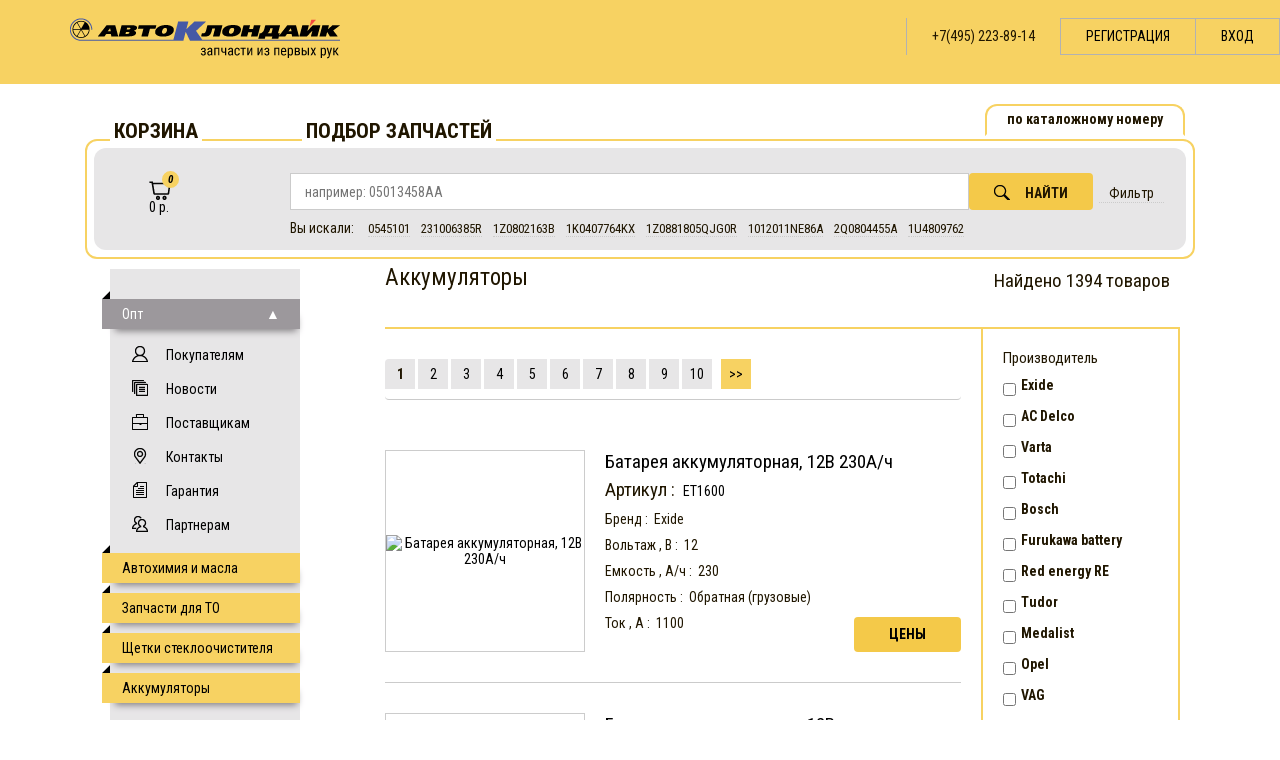

--- FILE ---
content_type: text/html; charset=CP1251
request_url: https://www.akparts.ru/batteries/
body_size: 8949
content:
<!DOCTYPE html>
<html>
    <head>

        <meta charset="cp1251" />
        <meta name="description" content="Продажа аккумуляторов напрямую со склада Автоклондайк.  Аккумуляторы купить с доставкой на дом или в офис. Подбор АКБ на иномарки" />
        <meta name="keywords" content="акб купить, автомобильные аккумуляторы, подбор, для иномарок, 12в, продажа аккумуляторов" />
        <meta name="viewport" content="width=device-width, initial-scale=1.0, maximum-scale=1.0, user-scalable=no" />
	<link rel="stylesheet" href="https://maxcdn.bootstrapcdn.com/bootstrap/3.3.7/css/bootstrap.min.css" integrity="sha384-BVYiiSIFeK1dGmJRAkycuHAHRg32OmUcww7on3RYdg4Va+PmSTsz/K68vbdEjh4u" crossorigin="anonymous"> 
	<!--<link rel="stylesheet" href="/css/bootstrap.css">-->
	<link rel="shortcut icon" type="image/png"  href="/favicon.ico" apple-touch-icon-precomposed />
        <title>Аккумуляторы с доставкой или на самовывоз. Автоклондайк - 8 (495)925-88-55</title>
        
		<link rel="stylesheet" href="/dist/styles/main.min.css?v.5.0.3"/>
		<link rel="stylesheet" href="/css/style.css?1504880337"/>
        
        <script src="https://code.jquery.com/jquery-latest.min.js"></script>
        <script src="https://code.jquery.com/jquery-migrate-1.2.1.js"></script>
        <script src="/dist/scripts/lib.min.js?1502795450"></script>
		<script src="/js/scripts.js"></script>
        
        <!--[if lt IE 9]>
            <script src="https://html5shim.googlecode.com/svn/trunk/html5.js"></script>
        <![endif]-->
    </head>
    <body>
        <div class="main--top">
		<div class="cart--small hidden-md hidden-lg">
			<noindex>
			<a href="/basket/" class="hidden-md hidden-lg" style="position: absolute;right: 65px;top: 25px;">
				<i class="cart"><b class="notify notify--orange" style="background: #cbcbcb" id="basket_quantity">0</b></i>
				<p class="hidden-xs hidden-sm"><small class="carts-sum" id="basket_summ">0 р.</small></p>			
			</a></noindex>
		</div>
		<div class="header-info col-xs-12 col-sm-12 hidden-md hidden-lg">
			
			<div class="navbar-side collapsed">
				
				<a id="hamburger" class="btn-expand-collapse">
				
					<div class="l">
						<span class="l1"></span>
						<span class="l2"></span>
						<span class="l3"></span>
					</div>
				</a>
				<span id="menu"></span>
			</div>
			
			<nav class="navbar-primary collapsed" id="nav">
				<ul class="navbar-primary-menu">
				
									<li><span class="for-client reg"><a href="/registration/">Регистрация</a></span></li>
					<li><span class="for-client login"><a href="#">Вход</a></span></li>
					
					<form method="post" id="login-form" accept-charset="utf-8" style="margin:0 10% 0 0">
						<input type="hidden" name="logon" value="Y">
						<div class="row-vertical row-vertical--collapse" style="text-align: right; margin: 0px 0px 0px 13%;">
							<input id="username" type="text" name="login" placeholder="Логин" required/><input id="password" type="password" name="password" placeholder="Пароль" required/>
						</div>
						<div class="error-container"></div>
						
						<p style="text-align: right;">
							<label class="remember-me"><input type="checkbox" name="remember" checked/>Запомнить<br />меня</label>
							<button class="btn btn--entrance" id="signInButton">Войти</button>
						</p>
					</form>
						
					
					
									
					<li class="ribbon"><a href="/basket/">Корзина</a></li>
				   				</ul>
			</nav>
		</div>
    <div>
        <a class="hidden-xs hidden-sm logo" style="position: absolute;z-index: 1000;left: 70px" href="/"><img src="/dist/images/logo1.png" alt=""/></a>
		<a class="hidden-md hidden-lg logo" style="position: absolute;z-index: 1000;left: 70px; width:50%; top:25px" href="/"><img style="width:100%;" src="/dist/images/logo1.png" alt=""/></a>
        <div class="header-info hidden-xs hidden-sm">
           <!--  <span class="old-site"><a href="http://old.akparts.ru/">Старая версия</a></span>  -->
            					
																		<span class="city-phone" style="font-size:14px">
												+7(495) 223-89-14
					</span>
				            
                            <span class="for-client reg"><a href="/registration/">Регистрация</a></span>
                <span class="for-client login"><a href="#">Вход</a></span>
                        <div class="bubble bubble--entrance">
            <div id="close_login_form" style="position: absolute; top: 5px; right: 5px; cursor: pointer; padding-top: 10px; padding-right: 10px;" class="glyphicon glyphicon-remove"></div>
                <form method="post" id="login-form" accept-charset="utf-8">
                    <input type="hidden" name="logon" value="Y">
                    <div class="row-vertical row-vertical--collapse">
                        <input id="username" type="text" name="login" placeholder="Логин" required/><input id="password" type="password" name="password" placeholder="Пароль" required/>
                    </div>
                    <div class="error-container"></div>
                    <fieldset style="display:none">
                        <label><input type="text" name="code" class="cap" disabled="" placeholder="Код" required="" aria-required="true"></label>&nbsp;
                        <img src="/inc/codegen/codegen.php" style="border: 1px solid #aaa;" class="imgCap">
                    </fieldset>
                    <p>
                        <label class="remember-me"><input type="checkbox" name="remember" checked/>Запомнить<br />меня</label>
                        <button class="btn btn--entrance" id="signInButton">Войти</button>
                    </p>
                </form>
                <div class="social">
                    <noindex>

                        <a href="" class="forgot pass_forgot">Забыли пароль?</a>
                    </noindex>
                </div>
                <fieldset style="display:none; padding-top: 10px;">
                    <label>
                        <input type="text" name="email" class="forgot-mail" placeholder="E-mail"/>
                    </label>&nbsp;
                    <button class="send-fgt btn btn--sendmail">Отправить</button>
                </fieldset>
            </div>
        </div>
    </div>
</div>

<div class="main--content ">
	<div class="container">
	
    <div class="search-wraper">
		
        <div class="col-sm-12"> 
            <input checked="checked" id="tab1" type="radio" name="pct" class="switchers"/>
            	
                        
            <span class="hidden-xs hidden-sm legend">Корзина</span><span class="hidden-xs hidden-sm legend">Подбор запчастей</span>
            <nav class="clearfix hidden-xs hidden-sm">
                <ul class="menu menu--top" style="font-size:14px">
                    <li class="tab1">
                        <label for="tab1">по каталожному номеру</label>
                    </li>
                                                           
                </ul>
            </nav>

        <section>
            <div class="wrapper hidden-xs hidden-sm">
                <div class="cart--small">
                    <noindex><a href="/basket/" class="hidden-xs hidden-sm">
                        <i class="cart"><b class="notify notify--orange" id="basket_quantity">0</b></i>
                            <p class="hidden-xs hidden-sm"><small class="carts-sum" id="basket_summ">0 р.</small></p>
                        
                    </a></noindex>
                </div>
                <div class="tab1 hidden-xs hidden-sm">
                    <form action="/searchdetail/" method="post">
                        <div class="form-row clearfix">
                            <input type="hidden" name="search" value="Y"/>
							<input type="hidden" name="search-type" id="search-type" value="1"/>
                            <input type="text" id="catNumberMain" name="number_list" placeholder="например: 05013458AA" value="" style="width:78%; font-size:14px"/>
                            
							<div class="actions">
                                <button id="SearchNumber" class="btn btn--search" name="fill_number"><i class="icon search"></i>Найти</button>
                                <strong onclick="$('.grid__filter').slideToggle(); return false;">Фильтр</strong>
                            </div>
                        </div>
                        <div id="historySearch"></div>

                        <div class="grid grid__filter">
                            <div><label for=""><input type="checkbox" name="with_change" checked/>С заменами</label></div>
                            <div>
                                <label for="optionsRadios1"><input type="radio" name="post_type" id="optionsRadios1" value="" checked> все предложения</label>&nbsp;
                                <label for="optionsRadios2"><input type="radio" name="post_type" id="optionsRadios2" value=""> в наличии</label>&nbsp;
                                <label for="optionsRadios3"><input type="radio" name="post_type" id="optionsRadios3" value=""> на заказ</label>
                            </div>
                            <div><label for="">Сроки поставки до <input type="text" name="period" id="filterPeriod" maxlength="2" class="center" style="width:50px; height: 20px;"> дней</label></div>
                        </div>

                    </form>
                </div>
                <div class="tab2 hidden-xs hidden-sm">
                    <form action="/searchdetail/excel/" method="post" enctype="multipart/form-data" name="search_form">
                        
                        <div class="grid grid__excel">
                            <div class="form-row"><input type="text" placeholder="Макс. ср. срок" name="average" rel="tooltip" title="Максимальный средний срок (дн)"/></div>
                            <div class="form-row"><input type="text" placeholder="Макс. гар. срок" name="guaranted" rel="tooltip" title="Максимальный гарантированный срок (дн)"/></div>
                            <div class="form-row form-row__file"><div class="fake_button">Выберите файл</div><input type="file" name="excel" class="fileInput"/></div>
                            <div class="form-row"><input type="text" name="reference" placeholder="Reference по умолчанию"/></div>
                            <div class="form-row"><input type="text" name="delta_price" placeholder="Отклонение цены" rel="tooltip" title="Отклонение цены(%) в большую сторону"/></div>
                            <div class="form-row">
                                <button class="btn btn--wide" name="fill_excel">Заполнить корзину</button>
                            </div>
                        </div>
                        <div>
                            <label><input type="checkbox" name="full_quantity_only" />&nbsp;Точное совпадение количества</label>&nbsp;&nbsp;&nbsp;&nbsp;&nbsp;&nbsp;&nbsp;&nbsp;&nbsp;&nbsp;&nbsp;&nbsp;&nbsp;&nbsp;&nbsp;&nbsp;&nbsp;&nbsp;&nbsp;&nbsp;<a href="/consumer/possibility/#excel">Инструкция</a>
                        </div>
                    </form>
                </div>
                                
            </div>
			
			<div class="hiiden-md hidden-lg">
				<div class="hidden-md hidden-lg" style="display:block; width:100%;">
                    <form action="/searchdetail/" method="post">
                        <div class="form-row clearfix">
                            <input type="hidden" name="search" value="Y"/>
							<input type="hidden" name="search-type" id="search-type" value="1"/>
                            
                            <input type="text" class="hidden-md hidden-lg" id="catNumberMain" name="number_list" style="font-size: 14px;border: none;outline: none;" placeholder="например: 05013458AA" value="" style="width:80%"/>
							<div style="display:block; text-align:right;">
								<button id="SearchNumber" style="position:absolute;width: 17%;right: 25px;" class="btn btn--search" name="fill_number"><i class="icon search"></i></button>
                            </div>
                        </div>
						
						<div class="grid grid__filter" style="display:none">
                            <div><label for=""><input type="checkbox" name="with_change" checked/>С заменами</label></div>
                            <div>
                                <label for="optionsRadios1"><input type="radio" name="post_type" id="optionsRadios1" value="" checked> все предложения</label>&nbsp;
                                <label for="optionsRadios2"><input type="radio" name="post_type" id="optionsRadios2" value=""> в наличии</label>&nbsp;
                                <label for="optionsRadios3"><input type="radio" name="post_type" id="optionsRadios3" value=""> на заказ</label>
                            </div>
                            <div><label for="">Сроки поставки до <input type="text" name="period" id="filterPeriod" maxlength="2" class="center" style="width:50px; height: 20px;"> дней</label></div>
                        </div>
						
                    </form>
                </div>
				</div>
        </section>
        </div>
		</div>
		
    </div>

	<div class="container">
	<div class="col-md-2">
    <section class="middle clearfix">
        
            <nav class="middle clearfix hidden-xs hidden-sm col-md-2">
			<aside class="left">
                <ul class="menu menu--left">
                                                            						                                                    <li class="ribbon ribbon--grey clearfix">
                                Опт
                                <span class="custom-toggle custom-toggle--visible"></span>
                            </li>
                                                <li class="menuList" style='display:block'>
                            <ul>
                                                                	                                    <li class="icons">
                                        <i class="icon consumer"></i>
                                        <a href="/wholesale/consumer/">Покупателям</a>
                                    </li>
                                                                                                    	                                    <li class="icons">
                                        <i class="icon news"></i>
                                        <a href="/wholesale/news/?type=opt">Новости</a>
                                    </li>
                                                                                                    	                                    <li class="icons">
                                        <i class="icon wholesaler"></i>
                                        <a href="/wholesale/wholesaler/">Поставщикам</a>
                                    </li>
                                                                                                    	                                    <li class="icons">
                                        <i class="icon contacts"></i>
                                        <a href="/wholesale/contacts/">Контакты</a>
                                    </li>
                                                                                                    	                                    <li class="icons">
                                        <i class="icon warranty"></i>
                                        <a href="/wholesale/warranty/">Гарантия</a>
                                    </li>
                                                                                                    	                                    <li class="icons">
                                        <i class="icon partners"></i>
                                        <a href="/wholesale/partners/">Партнерам</a>
                                    </li>
                                                                                                                                </ul>
                        </li>
                    						

                    <li class="ribbon"><a href="/oils/start/">Автохимия и масла</a></li>
                    <li class="ribbon"><a href="/toparts/">Запчасти для ТО</a></li>
                    <li class="ribbon"><a href="/wipers/">Щетки стеклоочистителя</a></li>
                    <li class="ribbon"><a href="/batteries/">Аккумуляторы</a></li>
                   
                                        
                </ul>
            </nav>
        </aside>
		</section>
		</div>
                <div class="col-sm-12 col-md-9 col-md-offset-1">
            
			
        
<section class="catalogs col-sm-12">
    <header>
        <h2 class="cat_title">Аккумуляторы</h2>
        <span class="founded">Найдено 1394 товаров</span>
    </header>
    <div class="list">
                    <div class="pagination" >
                
                                    <b>1</b>
                                        <a href="?p=2">2</a>
                                        <a href="?p=3">3</a>
                                        <a href="?p=4">4</a>
                                        <a href="?p=5">5</a>
                                        <a href="?p=6">6</a>
                                        <a href="?p=7">7</a>
                                        <a href="?p=8">8</a>
                                        <a href="?p=9">9</a>
                                        <a href="?p=10">10</a>
                                &nbsp;&nbsp;<a class="arrow" href="?p=11">>></a>
    </div>

            
                        <div class="cat-row cat-row__batteries">
                <div class="cat-preview cat-preview__batteries">
                                            <a class="img_battery" href="http://www.akparts.ru/upload/iblock/79c/51cf326f502d332da0e6a80df9b82fa4.jpg"><img src="http://www.akparts.ru/upload/iblock/79c/51cf326f502d332da0e6a80df9b82fa4.jpg" alt="Батарея аккумуляторная, 12В 230А/ч" /></a>
                                    </div>
                <h2><a href="/batteries/1">Батарея аккумуляторная, 12В 230А/ч</a></h2>
                    <ul>
                                            <li>
                                                            Артикул
                                                                        :&nbsp;
                                                                    
                                    <a href="/searchdetail/?search=Y&number_list=ET1600&with_change=1" target="_blank">ET1600</a>

                                &nbsp;
                                                    </li>
                                            <li>
                                                            Бренд
                                                                        :&nbsp;
                                                                    <span>Exide</span>
                                &nbsp;
                                                    </li>
                                            <li>
                                                    </li>
                                            <li>
                                                            Вольтаж
                                                                            , В
                                                                        :&nbsp;
                                                                    <span>12</span>
                                &nbsp;
                                                    </li>
                                            <li>
                                                            Емкость
                                                                            , А/ч
                                                                        :&nbsp;
                                                                    <span>230</span>
                                &nbsp;
                                                    </li>
                                            <li>
                                                            Полярность
                                                                        :&nbsp;
                                                                    <span>Обратная (грузовые)</span>
                                &nbsp;
                                                    </li>
                                            <li>
                                                    </li>
                                            <li>
                                                            Ток
                                                                            , А
                                                                        :&nbsp;
                                                                    <span>1100</span>
                                &nbsp;
                                                    </li>
                                            <li>
                                                    </li>
                                        </ul>
                <a class="btn hidden-xs hidden-sm btn--cost" href="/searchdetail/?search=Y&number_list=ET1600&with_change=1" target="_blank">ЦЕНЫ</a>
				<a class="btn hidden-md hidden-lg mob_btn--cost" href="/searchdetail/?search=Y&number_list=ET1600&with_change=1" target="_blank">ЦЕНЫ</a>
			</div>
                                <div class="cat-row cat-row__batteries">
                <div class="cat-preview cat-preview__batteries">
                                            <a class="img_battery" href="http://www.akparts.ru/upload/iblock/c44/a4b828c6f83f42a0696ff8d677c0bf80.jpg"><img src="http://www.akparts.ru/upload/iblock/c44/a4b828c6f83f42a0696ff8d677c0bf80.jpg" alt="Батарея аккумуляторная, 12В" /></a>
                                    </div>
                <h2><a href="/batteries/2">Батарея аккумуляторная, 12В</a></h2>
                    <ul>
                                            <li>
                                                            Артикул
                                                                        :&nbsp;
                                                                    
                                    <a href="/searchdetail/?search=Y&number_list=78DT-6MF&with_change=1" target="_blank">78DT-6MF</a>

                                &nbsp;
                                                    </li>
                                            <li>
                                                            Бренд
                                                                        :&nbsp;
                                                                    <span>AC Delco</span>
                                &nbsp;
                                                    </li>
                                            <li>
                                                    </li>
                                            <li>
                                                            Вольтаж
                                                                            , В
                                                                        :&nbsp;
                                                                    <span>12</span>
                                &nbsp;
                                                    </li>
                                            <li>
                                                    </li>
                                            <li>
                                                    </li>
                                            <li>
                                                    </li>
                                            <li>
                                                            Ток
                                                                            , А
                                                                        :&nbsp;
                                                                    <span>850</span>
                                &nbsp;
                                                    </li>
                                            <li>
                                                    </li>
                                        </ul>
                <a class="btn hidden-xs hidden-sm btn--cost" href="/searchdetail/?search=Y&number_list=78DT-6MF&with_change=1" target="_blank">ЦЕНЫ</a>
				<a class="btn hidden-md hidden-lg mob_btn--cost" href="/searchdetail/?search=Y&number_list=78DT-6MF&with_change=1" target="_blank">ЦЕНЫ</a>
			</div>
                                <div class="cat-row cat-row__batteries">
                <div class="cat-preview cat-preview__batteries">
                                            <a class="img_battery" href="http://www.akparts.ru/upload/iblock/c10/9926b1420ef5b14b3674feae249979b1.jpg"><img src="http://www.akparts.ru/upload/iblock/c10/9926b1420ef5b14b3674feae249979b1.jpg" alt="Батарея аккумуляторная, 12В 45А/ч" /></a>
                                    </div>
                <h2><a href="/batteries/3">Батарея аккумуляторная, 12В 45А/ч</a></h2>
                    <ul>
                                            <li>
                                                            Артикул
                                                                        :&nbsp;
                                                                    
                                    <a href="/searchdetail/?search=Y&number_list=545 156 033 208 2&with_change=1" target="_blank">545 156 033 208 2</a>

                                &nbsp;
                                                    </li>
                                            <li>
                                                            Бренд
                                                                        :&nbsp;
                                                                    <span>Varta</span>
                                &nbsp;
                                                    </li>
                                            <li>
                                                    </li>
                                            <li>
                                                            Вольтаж
                                                                            , В
                                                                        :&nbsp;
                                                                    <span>12</span>
                                &nbsp;
                                                    </li>
                                            <li>
                                                            Емкость
                                                                            , А/ч
                                                                        :&nbsp;
                                                                    <span>45</span>
                                &nbsp;
                                                    </li>
                                            <li>
                                                            Полярность
                                                                        :&nbsp;
                                                                    <span>Прямая</span>
                                &nbsp;
                                                    </li>
                                            <li>
                                                    </li>
                                            <li>
                                                            Ток
                                                                            , А
                                                                        :&nbsp;
                                                                    <span>330</span>
                                &nbsp;
                                                    </li>
                                            <li>
                                                            Вес
                                                                            , г
                                                                        :&nbsp;
                                                                    <span>8900</span>
                                &nbsp;
                                                    </li>
                                        </ul>
                <a class="btn hidden-xs hidden-sm btn--cost" href="/searchdetail/?search=Y&number_list=545 156 033 208 2&with_change=1" target="_blank">ЦЕНЫ</a>
				<a class="btn hidden-md hidden-lg mob_btn--cost" href="/searchdetail/?search=Y&number_list=545 156 033 208 2&with_change=1" target="_blank">ЦЕНЫ</a>
			</div>
                                <div class="cat-row cat-row__batteries">
                <div class="cat-preview cat-preview__batteries">
                                            <a class="img_battery" href="http://www.akparts.ru/upload/iblock/9c9/2696d610df465b6ee0d747fe89a1e950.jpg"><img src="http://www.akparts.ru/upload/iblock/9c9/2696d610df465b6ee0d747fe89a1e950.jpg" alt="Батарея аккумуляторная "STANDARD", 12В 14А/ч" /></a>
                                    </div>
                <h2><a href="/batteries/4">Батарея аккумуляторная "STANDARD", 12В 14А/ч</a></h2>
                    <ul>
                                            <li>
                                                            Артикул
                                                                        :&nbsp;
                                                                    
                                    <a href="/searchdetail/?search=Y&number_list=514 013 014 310 0&with_change=1" target="_blank">514 013 014 310 0</a>

                                &nbsp;
                                                    </li>
                                            <li>
                                                            Бренд
                                                                        :&nbsp;
                                                                    <span>Varta</span>
                                &nbsp;
                                                    </li>
                                            <li>
                                                            Модель
                                                                        :&nbsp;
                                                                    <span>STANDARD</span>
                                &nbsp;
                                                    </li>
                                            <li>
                                                            Вольтаж
                                                                            , В
                                                                        :&nbsp;
                                                                    <span>12</span>
                                &nbsp;
                                                    </li>
                                            <li>
                                                            Емкость
                                                                            , А/ч
                                                                        :&nbsp;
                                                                    <span>14</span>
                                &nbsp;
                                                    </li>
                                            <li>
                                                            Полярность
                                                                        :&nbsp;
                                                                    <span>Обратная</span>
                                &nbsp;
                                                    </li>
                                            <li>
                                                    </li>
                                            <li>
                                                            Ток
                                                                            , А
                                                                        :&nbsp;
                                                                    <span>140</span>
                                &nbsp;
                                                    </li>
                                            <li>
                                                            Вес
                                                                            , г
                                                                        :&nbsp;
                                                                    <span>5140</span>
                                &nbsp;
                                                    </li>
                                        </ul>
                <a class="btn hidden-xs hidden-sm btn--cost" href="/searchdetail/?search=Y&number_list=514 013 014 310 0&with_change=1" target="_blank">ЦЕНЫ</a>
				<a class="btn hidden-md hidden-lg mob_btn--cost" href="/searchdetail/?search=Y&number_list=514 013 014 310 0&with_change=1" target="_blank">ЦЕНЫ</a>
			</div>
                                <div class="cat-row cat-row__batteries">
                <div class="cat-preview cat-preview__batteries">
                                            <a class="img_battery" href="http://www.akparts.ru/upload/iblock/d6f/253eec7105ac6b4fcd99270ff3d1c37f.jpg"><img src="http://www.akparts.ru/upload/iblock/d6f/253eec7105ac6b4fcd99270ff3d1c37f.jpg" alt="Батарея аккумуляторная "CMF", 12В 40А/ч" /></a>
                                    </div>
                <h2><a href="/batteries/5">Батарея аккумуляторная "CMF", 12В 40А/ч</a></h2>
                    <ul>
                                            <li>
                                                            Артикул
                                                                        :&nbsp;
                                                                    
                                    <a href="/searchdetail/?search=Y&number_list=4,56E+12&with_change=1" target="_blank">4,56E+12</a>

                                &nbsp;
                                                    </li>
                                            <li>
                                                            Бренд
                                                                        :&nbsp;
                                                                    <span>Totachi</span>
                                &nbsp;
                                                    </li>
                                            <li>
                                                            Модель
                                                                        :&nbsp;
                                                                    <span>CMF</span>
                                &nbsp;
                                                    </li>
                                            <li>
                                                            Вольтаж
                                                                            , В
                                                                        :&nbsp;
                                                                    <span>12</span>
                                &nbsp;
                                                    </li>
                                            <li>
                                                            Емкость
                                                                            , А/ч
                                                                        :&nbsp;
                                                                    <span>40</span>
                                &nbsp;
                                                    </li>
                                            <li>
                                                            Полярность
                                                                        :&nbsp;
                                                                    <span>Обратная</span>
                                &nbsp;
                                                    </li>
                                            <li>
                                                            Клеммы
                                                                        :&nbsp;
                                                                    <span> Тонкие +12.7mm, -11.1mm</span>
                                &nbsp;
                                                    </li>
                                            <li>
                                                            Ток
                                                                            , А
                                                                        :&nbsp;
                                                                    <span>370</span>
                                &nbsp;
                                                    </li>
                                            <li>
                                                            Вес
                                                                            , г
                                                                        :&nbsp;
                                                                    <span>9500</span>
                                &nbsp;
                                                    </li>
                                        </ul>
                <a class="btn hidden-xs hidden-sm btn--cost" href="/searchdetail/?search=Y&number_list=4,56E+12&with_change=1" target="_blank">ЦЕНЫ</a>
				<a class="btn hidden-md hidden-lg mob_btn--cost" href="/searchdetail/?search=Y&number_list=4,56E+12&with_change=1" target="_blank">ЦЕНЫ</a>
			</div>
                                <div class="cat-row cat-row__batteries">
                <div class="cat-preview cat-preview__batteries">
                                            <a class="img_battery" href="http://www.akparts.ru/upload/iblock/655/b0208d80f8718391851589c6fa263beb.jpg"><img src="http://www.akparts.ru/upload/iblock/655/b0208d80f8718391851589c6fa263beb.jpg" alt="Батарея аккумуляторная "S5 Silver Plus", 12в 52а/ч" /></a>
                                    </div>
                <h2><a href="/batteries/6">Батарея аккумуляторная "S5 Silver Plus", 12в 52а/ч</a></h2>
                    <ul>
                                            <li>
                                                            Артикул
                                                                        :&nbsp;
                                                                    
                                    <a href="/searchdetail/?search=Y&number_list=0 092 S50 010&with_change=1" target="_blank">0 092 S50 010</a>

                                &nbsp;
                                                    </li>
                                            <li>
                                                            Бренд
                                                                        :&nbsp;
                                                                    <span>Bosch</span>
                                &nbsp;
                                                    </li>
                                            <li>
                                                            Модель
                                                                        :&nbsp;
                                                                    <span>S5 Silver Plus</span>
                                &nbsp;
                                                    </li>
                                            <li>
                                                            Вольтаж
                                                                            , В
                                                                        :&nbsp;
                                                                    <span>12</span>
                                &nbsp;
                                                    </li>
                                            <li>
                                                            Емкость
                                                                            , А/ч
                                                                        :&nbsp;
                                                                    <span>52</span>
                                &nbsp;
                                                    </li>
                                            <li>
                                                            Полярность
                                                                        :&nbsp;
                                                                    <span>Обратная</span>
                                &nbsp;
                                                    </li>
                                            <li>
                                                            Клеммы
                                                                        :&nbsp;
                                                                    <span> Толстые +19.5mm, -17.9mm</span>
                                &nbsp;
                                                    </li>
                                            <li>
                                                            Ток
                                                                            , А
                                                                        :&nbsp;
                                                                    <span>520</span>
                                &nbsp;
                                                    </li>
                                            <li>
                                                            Вес
                                                                            , г
                                                                        :&nbsp;
                                                                    <span>12270</span>
                                &nbsp;
                                                    </li>
                                        </ul>
                <a class="btn hidden-xs hidden-sm btn--cost" href="/searchdetail/?search=Y&number_list=0 092 S50 010&with_change=1" target="_blank">ЦЕНЫ</a>
				<a class="btn hidden-md hidden-lg mob_btn--cost" href="/searchdetail/?search=Y&number_list=0 092 S50 010&with_change=1" target="_blank">ЦЕНЫ</a>
			</div>
                                <div class="cat-row cat-row__batteries">
                <div class="cat-preview cat-preview__batteries">
                                            <a class="img_battery" href="http://www.akparts.ru/upload/iblock/f4b/f4065e7e7ea49ad0f5f69312b36a021a.jpg"><img src="http://www.akparts.ru/upload/iblock/f4b/f4065e7e7ea49ad0f5f69312b36a021a.jpg" alt="Батарея аккумуляторная "Excell", 12в 74а/ч" /></a>
                                    </div>
                <h2><a href="/batteries/7">Батарея аккумуляторная "Excell", 12в 74а/ч</a></h2>
                    <ul>
                                            <li>
                                                            Артикул
                                                                        :&nbsp;
                                                                    
                                    <a href="/searchdetail/?search=Y&number_list=_EB740&with_change=1" target="_blank">_EB740</a>

                                &nbsp;
                                                    </li>
                                            <li>
                                                            Бренд
                                                                        :&nbsp;
                                                                    <span>Exide</span>
                                &nbsp;
                                                    </li>
                                            <li>
                                                            Модель
                                                                        :&nbsp;
                                                                    <span>Excell</span>
                                &nbsp;
                                                    </li>
                                            <li>
                                                            Вольтаж
                                                                            , В
                                                                        :&nbsp;
                                                                    <span>12</span>
                                &nbsp;
                                                    </li>
                                            <li>
                                                            Емкость
                                                                            , А/ч
                                                                        :&nbsp;
                                                                    <span>74</span>
                                &nbsp;
                                                    </li>
                                            <li>
                                                            Полярность
                                                                        :&nbsp;
                                                                    <span>Обратная</span>
                                &nbsp;
                                                    </li>
                                            <li>
                                                            Клеммы
                                                                        :&nbsp;
                                                                    <span> Толстые +19.5mm, -17.9mm</span>
                                &nbsp;
                                                    </li>
                                            <li>
                                                            Ток
                                                                            , А
                                                                        :&nbsp;
                                                                    <span>680</span>
                                &nbsp;
                                                    </li>
                                            <li>
                                                            Вес
                                                                            , г
                                                                        :&nbsp;
                                                                    <span>18900</span>
                                &nbsp;
                                                    </li>
                                        </ul>
                <a class="btn hidden-xs hidden-sm btn--cost" href="/searchdetail/?search=Y&number_list=_EB740&with_change=1" target="_blank">ЦЕНЫ</a>
				<a class="btn hidden-md hidden-lg mob_btn--cost" href="/searchdetail/?search=Y&number_list=_EB740&with_change=1" target="_blank">ЦЕНЫ</a>
			</div>
                                <div class="cat-row cat-row__batteries">
                <div class="cat-preview cat-preview__batteries">
                                            <a class="img_battery" href="http://www.akparts.ru/upload/iblock/655/08f256c2aea46946dedee2e1bb27835f.jpg"><img src="http://www.akparts.ru/upload/iblock/655/08f256c2aea46946dedee2e1bb27835f.jpg" alt="Батарея аккумуляторная "FB7000" 68А/ч" /></a>
                                    </div>
                <h2><a href="/batteries/8">Батарея аккумуляторная "FB7000" 68А/ч</a></h2>
                    <ul>
                                            <li>
                                                            Артикул
                                                                        :&nbsp;
                                                                    
                                    <a href="/searchdetail/?search=Y&number_list=80D23L&with_change=1" target="_blank">80D23L</a>

                                &nbsp;
                                                    </li>
                                            <li>
                                                            Бренд
                                                                        :&nbsp;
                                                                    <span>Furukawa battery</span>
                                &nbsp;
                                                    </li>
                                            <li>
                                                            Модель
                                                                        :&nbsp;
                                                                    <span>FB7000</span>
                                &nbsp;
                                                    </li>
                                            <li>
                                                    </li>
                                            <li>
                                                            Емкость
                                                                            , А/ч
                                                                        :&nbsp;
                                                                    <span>68</span>
                                &nbsp;
                                                    </li>
                                            <li>
                                                    </li>
                                            <li>
                                                    </li>
                                            <li>
                                                            Ток
                                                                            , А
                                                                        :&nbsp;
                                                                    <span>550</span>
                                &nbsp;
                                                    </li>
                                            <li>
                                                            Вес
                                                                            , г
                                                                        :&nbsp;
                                                                    <span>6000</span>
                                &nbsp;
                                                    </li>
                                        </ul>
                <a class="btn hidden-xs hidden-sm btn--cost" href="/searchdetail/?search=Y&number_list=80D23L&with_change=1" target="_blank">ЦЕНЫ</a>
				<a class="btn hidden-md hidden-lg mob_btn--cost" href="/searchdetail/?search=Y&number_list=80D23L&with_change=1" target="_blank">ЦЕНЫ</a>
			</div>
                                <div class="cat-row cat-row__batteries">
                <div class="cat-preview cat-preview__batteries">
                                            <a class="img_battery" href="http://www.akparts.ru/upload/iblock/fc8/d5a95441ee80bfa94d87f7654ea8e9f5.jpg"><img src="http://www.akparts.ru/upload/iblock/fc8/d5a95441ee80bfa94d87f7654ea8e9f5.jpg" alt="Батарея аккумуляторная "Gel Technology", 12В 7А/ч" /></a>
                                    </div>
                <h2><a href="/batteries/9">Батарея аккумуляторная "Gel Technology", 12В 7А/ч</a></h2>
                    <ul>
                                            <li>
                                                            Артикул
                                                                        :&nbsp;
                                                                    
                                    <a href="/searchdetail/?search=Y&number_list=1207&with_change=1" target="_blank">1207</a>

                                &nbsp;
                                                    </li>
                                            <li>
                                                            Бренд
                                                                        :&nbsp;
                                                                    <span>Red energy RE</span>
                                &nbsp;
                                                    </li>
                                            <li>
                                                            Модель
                                                                        :&nbsp;
                                                                    <span>Gel Technology</span>
                                &nbsp;
                                                    </li>
                                            <li>
                                                            Вольтаж
                                                                            , В
                                                                        :&nbsp;
                                                                    <span>12</span>
                                &nbsp;
                                                    </li>
                                            <li>
                                                            Емкость
                                                                            , А/ч
                                                                        :&nbsp;
                                                                    <span>7</span>
                                &nbsp;
                                                    </li>
                                            <li>
                                                            Полярность
                                                                        :&nbsp;
                                                                    <span>Прямая</span>
                                &nbsp;
                                                    </li>
                                            <li>
                                                    </li>
                                            <li>
                                                            Ток
                                                                            , А
                                                                        :&nbsp;
                                                                    <span>90</span>
                                &nbsp;
                                                    </li>
                                            <li>
                                                            Вес
                                                                            , г
                                                                        :&nbsp;
                                                                    <span>2460</span>
                                &nbsp;
                                                    </li>
                                        </ul>
                <a class="btn hidden-xs hidden-sm btn--cost" href="/searchdetail/?search=Y&number_list=1207&with_change=1" target="_blank">ЦЕНЫ</a>
				<a class="btn hidden-md hidden-lg mob_btn--cost" href="/searchdetail/?search=Y&number_list=1207&with_change=1" target="_blank">ЦЕНЫ</a>
			</div>
                                <div class="cat-row cat-row__batteries">
                <div class="cat-preview cat-preview__batteries">
                                            <a class="img_battery" href="http://www.akparts.ru/upload/iblock/eb8/812230fe900621db8b1b9dd1d776baf3.jpg"><img src="http://www.akparts.ru/upload/iblock/eb8/812230fe900621db8b1b9dd1d776baf3.jpg" alt="Батарея аккумуляторная, 12В 64А/ч" /></a>
                                    </div>
                <h2><a href="/batteries/10">Батарея аккумуляторная, 12В 64А/ч</a></h2>
                    <ul>
                                            <li>
                                                            Артикул
                                                                        :&nbsp;
                                                                    
                                    <a href="/searchdetail/?search=Y&number_list=_TA640&with_change=1" target="_blank">_TA640</a>

                                &nbsp;
                                                    </li>
                                            <li>
                                                            Бренд
                                                                        :&nbsp;
                                                                    <span>Tudor</span>
                                &nbsp;
                                                    </li>
                                            <li>
                                                    </li>
                                            <li>
                                                            Вольтаж
                                                                            , В
                                                                        :&nbsp;
                                                                    <span>12</span>
                                &nbsp;
                                                    </li>
                                            <li>
                                                            Емкость
                                                                            , А/ч
                                                                        :&nbsp;
                                                                    <span>64</span>
                                &nbsp;
                                                    </li>
                                            <li>
                                                            Полярность
                                                                        :&nbsp;
                                                                    <span>Обратная</span>
                                &nbsp;
                                                    </li>
                                            <li>
                                                            Клеммы
                                                                        :&nbsp;
                                                                    <span> Толстые +19.5mm, -17.9mm</span>
                                &nbsp;
                                                    </li>
                                            <li>
                                                            Ток
                                                                            , А
                                                                        :&nbsp;
                                                                    <span>640</span>
                                &nbsp;
                                                    </li>
                                            <li>
                                                            Вес
                                                                            , г
                                                                        :&nbsp;
                                                                    <span>15800</span>
                                &nbsp;
                                                    </li>
                                        </ul>
                <a class="btn hidden-xs hidden-sm btn--cost" href="/searchdetail/?search=Y&number_list=_TA640&with_change=1" target="_blank">ЦЕНЫ</a>
				<a class="btn hidden-md hidden-lg mob_btn--cost" href="/searchdetail/?search=Y&number_list=_TA640&with_change=1" target="_blank">ЦЕНЫ</a>
			</div>
                                    
            <br />
            <div class="pagination" style="border: none">
                
                                    <b>1</b>
                                        <a href="?p=2">2</a>
                                        <a href="?p=3">3</a>
                                        <a href="?p=4">4</a>
                                        <a href="?p=5">5</a>
                                        <a href="?p=6">6</a>
                                        <a href="?p=7">7</a>
                                        <a href="?p=8">8</a>
                                        <a href="?p=9">9</a>
                                        <a href="?p=10">10</a>
                                &nbsp;&nbsp;<a class="arrow" href="?p=11">>></a>
    </div>

            </div>
    <aside class="right col-xs-12">
        <form action="">
            
                <strong class="named">Производитель</strong>
    
    <div class="props" style="display:block">
                    <ul>
                                <li>
                                            <label><input style="vertical-align: top" type="checkbox" name="brand[]" value="Exide"  /><label>Exide</label>
                                    </li>
                                <li>
                                            <label><input style="vertical-align: top" type="checkbox" name="brand[]" value="AC Delco"  /><label>AC Delco</label>
                                    </li>
                                <li>
                                            <label><input style="vertical-align: top" type="checkbox" name="brand[]" value="Varta"  /><label>Varta</label>
                                    </li>
                                <li>
                                            <label><input style="vertical-align: top" type="checkbox" name="brand[]" value="Totachi"  /><label>Totachi</label>
                                    </li>
                                <li>
                                            <label><input style="vertical-align: top" type="checkbox" name="brand[]" value="Bosch"  /><label>Bosch</label>
                                    </li>
                                <li>
                                            <label><input style="vertical-align: top" type="checkbox" name="brand[]" value="Furukawa battery"  /><label>Furukawa battery</label>
                                    </li>
                                <li>
                                            <label><input style="vertical-align: top" type="checkbox" name="brand[]" value="Red energy RE"  /><label>Red energy RE</label>
                                    </li>
                                <li>
                                            <label><input style="vertical-align: top" type="checkbox" name="brand[]" value="Tudor"  /><label>Tudor</label>
                                    </li>
                                <li>
                                            <label><input style="vertical-align: top" type="checkbox" name="brand[]" value="Medalist"  /><label>Medalist</label>
                                    </li>
                                <li>
                                            <label><input style="vertical-align: top" type="checkbox" name="brand[]" value="Opel"  /><label>Opel</label>
                                    </li>
                                <li>
                                            <label><input style="vertical-align: top" type="checkbox" name="brand[]" value="VAG"  /><label>VAG</label>
                                    </li>
                                <li>
                                            <label><input style="vertical-align: top" type="checkbox" name="brand[]" value="Delta Battery"  /><label>Delta Battery</label>
                                    </li>
                                <li>
                                            <label><input style="vertical-align: top" type="checkbox" name="brand[]" value="Mega start"  /><label>Mega start</label>
                                    </li>
                                <li>
                                            <label><input style="vertical-align: top" type="checkbox" name="brand[]" value="General Motors"  /><label>General Motors</label>
                                    </li>
                                <li>
                                            <label><input style="vertical-align: top" type="checkbox" name="brand[]" value="American"  /><label>American</label>
                                    </li>
                                <li>
                                            <label><input style="vertical-align: top" type="checkbox" name="brand[]" value="Delkor"  /><label>Delkor</label>
                                    </li>
                                <li>
                                            <label><input style="vertical-align: top" type="checkbox" name="brand[]" value="Yuasa"  /><label>Yuasa</label>
                                    </li>
                                <li>
                                            <label><input style="vertical-align: top" type="checkbox" name="brand[]" value="Аком"  /><label>Аком</label>
                                    </li>
                                <li>
                                            <label><input style="vertical-align: top" type="checkbox" name="brand[]" value="Starksbat YT"  /><label>Starksbat YT</label>
                                    </li>
                                <li>
                                            <label><input style="vertical-align: top" type="checkbox" name="brand[]" value="Sznajder"  /><label>Sznajder</label>
                                    </li>
                                <li>
                                            <label><input style="vertical-align: top" type="checkbox" name="brand[]" value="Banner"  /><label>Banner</label>
                                    </li>
                                <li>
                                            <label><input style="vertical-align: top" type="checkbox" name="brand[]" value="Royal"  /><label>Royal</label>
                                    </li>
                                <li>
                                            <label><input style="vertical-align: top" type="checkbox" name="brand[]" value="Mutlu"  /><label>Mutlu</label>
                                    </li>
                                <li>
                                            <label><input style="vertical-align: top" type="checkbox" name="brand[]" value="Panasonic energy"  /><label>Panasonic energy</label>
                                    </li>
                                <li>
                                            <label><input style="vertical-align: top" type="checkbox" name="brand[]" value="Hagen"  /><label>Hagen</label>
                                    </li>
                                <li>
                                            <label><input style="vertical-align: top" type="checkbox" name="brand[]" value="Toyota"  /><label>Toyota</label>
                                    </li>
                                <li>
                                            <label><input style="vertical-align: top" type="checkbox" name="brand[]" value="Tab"  /><label>Tab</label>
                                    </li>
                                <li>
                                            <label><input style="vertical-align: top" type="checkbox" name="brand[]" value="Suzuki"  /><label>Suzuki</label>
                                    </li>
                                <li>
                                            <label><input style="vertical-align: top" type="checkbox" name="brand[]" value="Topla"  /><label>Topla</label>
                                    </li>
                                <li>
                                            <label><input style="vertical-align: top" type="checkbox" name="brand[]" value="BMW"  /><label>BMW</label>
                                    </li>
                                <li>
                                            <label><input style="vertical-align: top" type="checkbox" name="brand[]" value="Eneus"  /><label>Eneus</label>
                                    </li>
                                <li>
                                            <label><input style="vertical-align: top" type="checkbox" name="brand[]" value="PE Automotive"  /><label>PE Automotive</label>
                                    </li>
                                <li>
                                            <label><input style="vertical-align: top" type="checkbox" name="brand[]" value="Deta"  /><label>Deta</label>
                                    </li>
                                <li>
                                            <label><input style="vertical-align: top" type="checkbox" name="brand[]" value="Citroen/Peugeot"  /><label>Citroen/Peugeot</label>
                                    </li>
                                <li>
                                            <label><input style="vertical-align: top" type="checkbox" name="brand[]" value="Nippon pieces"  /><label>Nippon pieces</label>
                                    </li>
                                <li>
                                            <label><input style="vertical-align: top" type="checkbox" name="brand[]" value="Trust"  /><label>Trust</label>
                                    </li>
                                <li>
                                            <label><input style="vertical-align: top" type="checkbox" name="brand[]" value="Centra"  /><label>Centra</label>
                                    </li>
                                <li>
                                            <label><input style="vertical-align: top" type="checkbox" name="brand[]" value="Vemo"  /><label>Vemo</label>
                                    </li>
                                <li>
                                            <label><input style="vertical-align: top" type="checkbox" name="brand[]" value="max"  /><label>max</label>
                                    </li>
                                <li>
                                            <label><input style="vertical-align: top" type="checkbox" name="brand[]" value="Saab"  /><label>Saab</label>
                                    </li>
                                <li>
                                            <label><input style="vertical-align: top" type="checkbox" name="brand[]" value="Jp Group"  /><label>Jp Group</label>
                                    </li>
                                <li>
                                            <label><input style="vertical-align: top" type="checkbox" name="brand[]" value="Hyundai/Kia"  /><label>Hyundai/Kia</label>
                                    </li>
                                <li>
                                            <label><input style="vertical-align: top" type="checkbox" name="brand[]" value="Porsche"  /><label>Porsche</label>
                                    </li>
                                <li>
                                            <label><input style="vertical-align: top" type="checkbox" name="brand[]" value="Daihatsu"  /><label>Daihatsu</label>
                                    </li>
                                <li>
                                            <label><input style="vertical-align: top" type="checkbox" name="brand[]" value="Mercedes A "  /><label>Mercedes A </label>
                                    </li>
                            </ul>
            </div>
            <strong class="named closed">Емкость, А/ч</strong>
    
    <div class="props" >
                    от&nbsp;<input type="text" name="min_cap" value="">&nbsp;&nbsp;до&nbsp;<input type="text" name="max_cap" value="">
            </div>
            <strong class="named closed">Напряжение, В</strong>
    
    <div class="props" >
                    <ul>
                                <li>
                                            <label><input style="vertical-align: top" type="checkbox" name="voltage[]" value="12"  /><label>12</label>
                                    </li>
                                <li>
                                            <label><input style="vertical-align: top" type="checkbox" name="voltage[]" value="6"  /><label>6</label>
                                    </li>
                            </ul>
            </div>
            <strong class="named closed">Полярность</strong>
    
    <div class="props" >
                    <ul>
                                <li>
                                            <label><input style="vertical-align: top" type="checkbox" name="polarity[]" value="Обратная (грузовые)"  /><label>Обратная (грузовые)</label>
                                    </li>
                                <li>
                                            <label><input style="vertical-align: top" type="checkbox" name="polarity[]" value="Прямая"  /><label>Прямая</label>
                                    </li>
                                <li>
                                            <label><input style="vertical-align: top" type="checkbox" name="polarity[]" value="Обратная"  /><label>Обратная</label>
                                    </li>
                                <li>
                                            <label><input style="vertical-align: top" type="checkbox" name="polarity[]" value="Прямая (грузовые)"  /><label>Прямая (грузовые)</label>
                                    </li>
                                <li>
                                    </li>
                                <li>
                                    </li>
                                <li>
                                            <label><input style="vertical-align: top" type="checkbox" name="polarity[]" value="Универсальная"  /><label>Универсальная</label>
                                    </li>
                                <li>
                                            <label><input style="vertical-align: top" type="checkbox" name="polarity[]" value="Диагональная (грузовые)"  /><label>Диагональная (грузовые)</label>
                                    </li>
                                <li>
                                    </li>
                            </ul>
            </div>
            <strong class="named closed">Тип клемм</strong>
    
    <div class="props" >
                    <ul>
                                <li>
                                    </li>
                                <li>
                                            <label><input style="vertical-align: top" type="checkbox" name="cleats[]" value=" Тонкие +12.7mm, -11.1mm"  /><label> Тонкие +12.7mm<br /> -11.1mm</label>
                                    </li>
                                <li>
                                            <label><input style="vertical-align: top" type="checkbox" name="cleats[]" value=" Толстые +19.5mm, -17.9mm"  /><label> Толстые +19.5mm<br /> -17.9mm</label>
                                    </li>
                                <li>
                                            <label><input style="vertical-align: top" type="checkbox" name="cleats[]" value="Y8"  /><label>Y8</label>
                                    </li>
                                <li>
                                            <label><input style="vertical-align: top" type="checkbox" name="cleats[]" value="Y5"  /><label>Y5</label>
                                    </li>
                                <li>
                                            <label><input style="vertical-align: top" type="checkbox" name="cleats[]" value="Y6"  /><label>Y6</label>
                                    </li>
                                <li>
                                            <label><input style="vertical-align: top" type="checkbox" name="cleats[]" value="Y4"  /><label>Y4</label>
                                    </li>
                                <li>
                                            <label><input style="vertical-align: top" type="checkbox" name="cleats[]" value="Y11"  /><label>Y11</label>
                                    </li>
                                <li>
                                    </li>
                                <li>
                                            <label><input style="vertical-align: top" type="checkbox" name="cleats[]" value="Y10"  /><label>Y10</label>
                                    </li>
                                <li>
                                            <label><input style="vertical-align: top" type="checkbox" name="cleats[]" value="Y7"  /><label>Y7</label>
                                    </li>
                                <li>
                                            <label><input style="vertical-align: top" type="checkbox" name="cleats[]" value="21"  /><label>21</label>
                                    </li>
                                <li>
                                            <label><input style="vertical-align: top" type="checkbox" name="cleats[]" value="3+A (универсальные)"  /><label>3+A (универсальные)</label>
                                    </li>
                                <li>
                                    </li>
                                <li>
                                    </li>
                                <li>
                                            <label><input style="vertical-align: top" type="checkbox" name="cleats[]" value="Y3"  /><label>Y3</label>
                                    </li>
                                <li>
                                    </li>
                                <li>
                                    </li>
                                <li>
                                    </li>
                                <li>
                                    </li>
                                <li>
                                    </li>
                            </ul>
            </div>
            <strong class="named closed">Пусковой ток, А</strong>
    
    <div class="props" >
                    от&nbsp;<input type="text" name="min_cur" value="">&nbsp;&nbsp;до&nbsp;<input type="text" name="max_cur" value="">
            </div>
            <strong class="named closed">Вес, г</strong>
    
    <div class="props" >
                    от&nbsp;<input type="text" name="min_weight" value="">&nbsp;&nbsp;до&nbsp;<input type="text" name="max_weight" value="">
            </div>
<input type="submit" value="Показать" class="btn btn--show" />
<a href="/accessories/batteries/" class="btn btn--reset">Сбросить</a>


        </form>
    </aside>
</section>

        

	<div style="display: none;" id="informatioin_modal" title=""></div>



        
</div>

        </section>
    </div>
	</div>
<div class="main--bottom">
    <div class="centered">
        <section class="for-menu">
	            <nav class="hidden-xs hidden-sm">
				<ul class="menu menu--bottom">
					<li>Общая информация</li>
					<li><a href="/wholesale/news/">Новости</a></li>
					<li><a href="/wholesale/consumer/">Покупателям</a></li>
					<li><a href="/wholesale/wholesaler/">Поставщикам</a></li>
					<li><a href="/wholesale/partners/">Партнерам</a></li>
					<li><a href="/wholesale/warranty">Гарантия</a></li>
					<li><a href="/wholesale/contacts/">Контакты</a></li>
				</ul>
				
				<ul class="menu menu--bottom">
                    <li>Каталоги</li>
                    <li><a href="/wholesale/oils/">Автохимия и масла</a></li>
                    <li><a href="/wholesale/toparts/">Запчасти для ТО</a></li>
                    <li><a href="/wholesale/wipers/">Щетки стеклоочистителя</a></li>
                    <li><a href="/wholesale/batteries/">Аккумуляторы</a></li>
                   
                </ul>
            </nav>
			
            <nav class="hidden-md hidden-lg clearfix">
				<ul class="menu menu--bottom">
					<li>Общая информация</li>
					<li><a href="/wholesale/consumer/">Покупателям</a></li>
					<li><a href="/wholesale/wholesaler/">Поставщикам</a></li>
					<li><a href="/wholesale/partners/">Партнерам</a></li>
					<li><a href="/wholesale/warranty">Гарантия</a></li>
					<li><a href="/wholesale/contacts/">Контакты</a></li>
				</ul>
            </nav>

			
        </section>
        <aside class="right hidden-xs hidden-sm">
            <a class="logo" href="/"><img src="/dist/images/logo-ak.png" alt=""/></a>
            <p>1999 - 2026&copy; Все права защищены</p>
            <p>&nbsp;</p>
        </aside>
    </div>
</div>

        <script src="/dist/scripts/production.min.js?1503041236"></script>
        
    
        <script>

            $("a.img_battery").fancybox({
                openEffect	: 'elastic',
                closeEffect	: 'elastic',
                live: true,
                helpers: {
                    overlay: {
                        locked: false
                    }
                }
            });

            var checkedPoints = $('.props input[type="checkbox"]:checked');
            checkedPoints.each(function(){
                $(this).closest('div').show();
            });

            $('.props input[type="text"]').each(function(){
                var $this = $(this);

                if($this.val() != '')
                {
                    $this.closest('div').show();
                }
            });


            $('strong').click(function(){
                $(this).toggleClass('closed').next().slideToggle();
            });

        </script>
    


        <!-- GOOGLE ANALITYCS -->
        <script>
            (function(i,s,o,g,r,a,m){i['GoogleAnalyticsObject']=r;i[r]=i[r]||function(){
                 (i[r].q=i[r].q||[]).push(arguments)},i[r].l=1*new Date();a=s.createElement(o),
                    m=s.getElementsByTagName(o)[0];a.async=1;a.src=g;m.parentNode.insertBefore(a,m)
            })(window,document,'script','//www.google-analytics.com/analytics.js','ga');

            ga('create', 'UA-7108555-3', 'auto');
            ga('send', 'pageview');
        </script>
        <!--  END GOOGLE ANALITYCS -->

        
        
                <!-- Yandex.Metrika counter -->
        <script type="text/javascript">
            (function (d, w, c) {
                (w[c] = w[c] || []).push(function() {
                    try {
                        w.yaCounter32532560 = new Ya.Metrika({
                            id:32532560,
                            clickmap:true,
                            trackLinks:true,
                            accurateTrackBounce:true,
                            webvisor:true
                        });
                    } catch(e) { }
                });

                var n = d.getElementsByTagName("script")[0],
                        s = d.createElement("script"),
                        f = function () { n.parentNode.insertBefore(s, n); };
                s.type = "text/javascript";
                s.async = true;
                s.src = "https://mc.yandex.ru/metrika/watch.js";

                if (w.opera == "[object Opera]") {
                    d.addEventListener("DOMContentLoaded", f, false);
                } else { f(); }
            })(document, window, "yandex_metrika_callbacks");
        </script>
        <noscript><div><img src="https://mc.yandex.ru/watch/32532560" style="position:absolute; left:-9999px;" alt="" /></div></noscript>
        <!-- /Yandex.Metrika counter -->
                
    </body>
</html><!-- Время выполнения: 0.121634 сек.-->

--- FILE ---
content_type: text/html; charset=CP1251
request_url: https://www.akparts.ru/ajax_scripts/last_search.php
body_size: 230
content:
<span>0545101</span><br><span>231006385R</span><br><span>1Z0802163B</span><br><span>1K0407764KX</span><br><span>1Z0881805QJG0R</span><br><span>1012011NE86A</span><br><span>2Q0804455A</span><br><span>1U4809762</span><br>